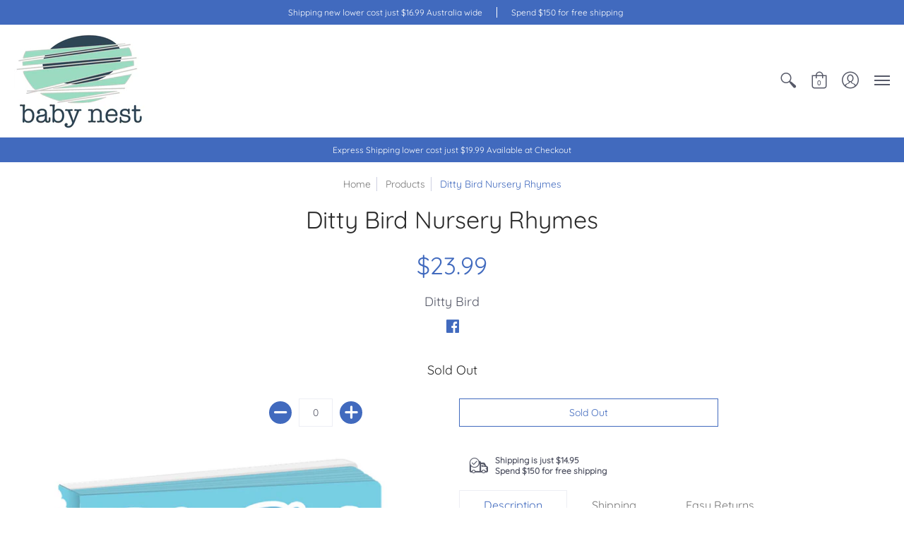

--- FILE ---
content_type: text/javascript
request_url: https://ourbabynest.com.au/cdn/shop/t/12/assets/script.initial.js?v=55738552683504843911600344130
body_size: 7052
content:
//  lazysizes - v5.2.0 | https://github.com/aFarkas/lazysizes
!function(a,b){var c=b(a,a.document,Date);a.lazySizes=c,"object"==typeof module&&module.exports&&(module.exports=c)}("undefined"!=typeof window?window:{},function(a,b,c){"use strict";var d,e;if(function(){var b,c={lazyClass:"lazyload",loadedClass:"lazyloaded",loadingClass:"lazyloading",preloadClass:"lazypreload",errorClass:"lazyerror",autosizesClass:"lazyautosizes",srcAttr:"data-src",srcsetAttr:"data-srcset",sizesAttr:"data-sizes",minSize:40,customMedia:{},init:!0,expFactor:1.5,hFac:.8,loadMode:2,loadHidden:!0,ricTimeout:0,throttleDelay:125};e=a.lazySizesConfig||a.lazysizesConfig||{};for(b in c)b in e||(e[b]=c[b])}(),!b||!b.getElementsByClassName)return{init:function(){},cfg:e,noSupport:!0};var f=b.documentElement,g=a.HTMLPictureElement,h="addEventListener",i="getAttribute",j=a[h].bind(a),k=a.setTimeout,l=a.requestAnimationFrame||k,m=a.requestIdleCallback,n=/^picture$/i,o=["load","error","lazyincluded","_lazyloaded"],p={},q=Array.prototype.forEach,r=function(a,b){return p[b]||(p[b]=new RegExp("(\\s|^)"+b+"(\\s|$)")),p[b].test(a[i]("class")||"")&&p[b]},s=function(a,b){r(a,b)||a.setAttribute("class",(a[i]("class")||"").trim()+" "+b)},t=function(a,b){var c;(c=r(a,b))&&a.setAttribute("class",(a[i]("class")||"").replace(c," "))},u=function(a,b,c){var d=c?h:"removeEventListener";c&&u(a,b),o.forEach(function(c){a[d](c,b)})},v=function(a,c,e,f,g){var h=b.createEvent("Event");return e||(e={}),e.instance=d,h.initEvent(c,!f,!g),h.detail=e,a.dispatchEvent(h),h},w=function(b,c){var d;!g&&(d=a.picturefill||e.pf)?(c&&c.src&&!b[i]("srcset")&&b.setAttribute("srcset",c.src),d({reevaluate:!0,elements:[b]})):c&&c.src&&(b.src=c.src)},x=function(a,b){return(getComputedStyle(a,null)||{})[b]},y=function(a,b,c){for(c=c||a.offsetWidth;c<e.minSize&&b&&!a._lazysizesWidth;)c=b.offsetWidth,b=b.parentNode;return c},z=function(){var a,c,d=[],e=[],f=d,g=function(){var b=f;for(f=d.length?e:d,a=!0,c=!1;b.length;)b.shift()();a=!1},h=function(d,e){a&&!e?d.apply(this,arguments):(f.push(d),c||(c=!0,(b.hidden?k:l)(g)))};return h._lsFlush=g,h}(),A=function(a,b){return b?function(){z(a)}:function(){var b=this,c=arguments;z(function(){a.apply(b,c)})}},B=function(a){var b,d=0,f=e.throttleDelay,g=e.ricTimeout,h=function(){b=!1,d=c.now(),a()},i=m&&g>49?function(){m(h,{timeout:g}),g!==e.ricTimeout&&(g=e.ricTimeout)}:A(function(){k(h)},!0);return function(a){var e;(a=!0===a)&&(g=33),b||(b=!0,e=f-(c.now()-d),e<0&&(e=0),a||e<9?i():k(i,e))}},C=function(a){var b,d,e=99,f=function(){b=null,a()},g=function(){var a=c.now()-d;a<e?k(g,e-a):(m||f)(f)};return function(){d=c.now(),b||(b=k(g,e))}},D=function(){var g,m,o,p,y,D,F,G,H,I,J,K,L=/^img$/i,M=/^iframe$/i,N="onscroll"in a&&!/(gle|ing)bot/.test(navigator.userAgent),O=0,P=0,Q=0,R=-1,S=function(a){Q--,(!a||Q<0||!a.target)&&(Q=0)},T=function(a){return null==K&&(K="hidden"==x(b.body,"visibility")),K||!("hidden"==x(a.parentNode,"visibility")&&"hidden"==x(a,"visibility"))},U=function(a,c){var d,e=a,g=T(a);for(G-=c,J+=c,H-=c,I+=c;g&&(e=e.offsetParent)&&e!=b.body&&e!=f;)(g=(x(e,"opacity")||1)>0)&&"visible"!=x(e,"overflow")&&(d=e.getBoundingClientRect(),g=I>d.left&&H<d.right&&J>d.top-1&&G<d.bottom+1);return g},V=function(){var a,c,h,j,k,l,n,o,q,r,s,t,u=d.elements;if((p=e.loadMode)&&Q<8&&(a=u.length)){for(c=0,R++;c<a;c++)if(u[c]&&!u[c]._lazyRace)if(!N||d.prematureUnveil&&d.prematureUnveil(u[c]))ba(u[c]);else if((o=u[c][i]("data-expand"))&&(l=1*o)||(l=P),r||(r=!e.expand||e.expand<1?f.clientHeight>500&&f.clientWidth>500?500:370:e.expand,d._defEx=r,s=r*e.expFactor,t=e.hFac,K=null,P<s&&Q<1&&R>2&&p>2&&!b.hidden?(P=s,R=0):P=p>1&&R>1&&Q<6?r:O),q!==l&&(D=innerWidth+l*t,F=innerHeight+l,n=-1*l,q=l),h=u[c].getBoundingClientRect(),(J=h.bottom)>=n&&(G=h.top)<=F&&(I=h.right)>=n*t&&(H=h.left)<=D&&(J||I||H||G)&&(e.loadHidden||T(u[c]))&&(m&&Q<3&&!o&&(p<3||R<4)||U(u[c],l))){if(ba(u[c]),k=!0,Q>9)break}else!k&&m&&!j&&Q<4&&R<4&&p>2&&(g[0]||e.preloadAfterLoad)&&(g[0]||!o&&(J||I||H||G||"auto"!=u[c][i](e.sizesAttr)))&&(j=g[0]||u[c]);j&&!k&&ba(j)}},W=B(V),X=function(a){var b=a.target;if(b._lazyCache)return void delete b._lazyCache;S(a),s(b,e.loadedClass),t(b,e.loadingClass),u(b,Z),v(b,"lazyloaded")},Y=A(X),Z=function(a){Y({target:a.target})},$=function(a,b){try{a.contentWindow.location.replace(b)}catch(c){a.src=b}},_=function(a){var b,c=a[i](e.srcsetAttr);(b=e.customMedia[a[i]("data-media")||a[i]("media")])&&a.setAttribute("media",b),c&&a.setAttribute("srcset",c)},aa=A(function(a,b,c,d,f){var g,h,j,l,m,p;(m=v(a,"lazybeforeunveil",b)).defaultPrevented||(d&&(c?s(a,e.autosizesClass):a.setAttribute("sizes",d)),h=a[i](e.srcsetAttr),g=a[i](e.srcAttr),f&&(j=a.parentNode,l=j&&n.test(j.nodeName||"")),p=b.firesLoad||"src"in a&&(h||g||l),m={target:a},s(a,e.loadingClass),p&&(clearTimeout(o),o=k(S,2500),u(a,Z,!0)),l&&q.call(j.getElementsByTagName("source"),_),h?a.setAttribute("srcset",h):g&&!l&&(M.test(a.nodeName)?$(a,g):a.src=g),f&&(h||l)&&w(a,{src:g})),a._lazyRace&&delete a._lazyRace,t(a,e.lazyClass),z(function(){var b=a.complete&&a.naturalWidth>1;p&&!b||(b&&s(a,"ls-is-cached"),X(m),a._lazyCache=!0,k(function(){"_lazyCache"in a&&delete a._lazyCache},9)),"lazy"==a.loading&&Q--},!0)}),ba=function(a){if(!a._lazyRace){var b,c=L.test(a.nodeName),d=c&&(a[i](e.sizesAttr)||a[i]("sizes")),f="auto"==d;(!f&&m||!c||!a[i]("src")&&!a.srcset||a.complete||r(a,e.errorClass)||!r(a,e.lazyClass))&&(b=v(a,"lazyunveilread").detail,f&&E.updateElem(a,!0,a.offsetWidth),a._lazyRace=!0,Q++,aa(a,b,f,d,c))}},ca=C(function(){e.loadMode=3,W()}),da=function(){3==e.loadMode&&(e.loadMode=2),ca()},ea=function(){if(!m){if(c.now()-y<999)return void k(ea,999);m=!0,e.loadMode=3,W(),j("scroll",da,!0)}};return{_:function(){y=c.now(),d.elements=b.getElementsByClassName(e.lazyClass),g=b.getElementsByClassName(e.lazyClass+" "+e.preloadClass),j("scroll",W,!0),j("resize",W,!0),j("pageshow",function(a){if(a.persisted){var c=b.querySelectorAll("."+e.loadingClass);c.length&&c.forEach&&l(function(){c.forEach(function(a){a.complete&&ba(a)})})}}),a.MutationObserver?new MutationObserver(W).observe(f,{childList:!0,subtree:!0,attributes:!0}):(f[h]("DOMNodeInserted",W,!0),f[h]("DOMAttrModified",W,!0),setInterval(W,999)),j("hashchange",W,!0),["focus","mouseover","click","load","transitionend","animationend"].forEach(function(a){b[h](a,W,!0)}),/d$|^c/.test(b.readyState)?ea():(j("load",ea),b[h]("DOMContentLoaded",W),k(ea,2e4)),d.elements.length?(V(),z._lsFlush()):W()},checkElems:W,unveil:ba,_aLSL:da}}(),E=function(){var a,c=A(function(a,b,c,d){var e,f,g;if(a._lazysizesWidth=d,d+="px",a.setAttribute("sizes",d),n.test(b.nodeName||""))for(e=b.getElementsByTagName("source"),f=0,g=e.length;f<g;f++)e[f].setAttribute("sizes",d);c.detail.dataAttr||w(a,c.detail)}),d=function(a,b,d){var e,f=a.parentNode;f&&(d=y(a,f,d),e=v(a,"lazybeforesizes",{width:d,dataAttr:!!b}),e.defaultPrevented||(d=e.detail.width)&&d!==a._lazysizesWidth&&c(a,f,e,d))},f=function(){var b,c=a.length;if(c)for(b=0;b<c;b++)d(a[b])},g=C(f);return{_:function(){a=b.getElementsByClassName(e.autosizesClass),j("resize",g)},checkElems:g,updateElem:d}}(),F=function(){!F.i&&b.getElementsByClassName&&(F.i=!0,E._(),D._())};return k(function(){e.init&&F()}),d={cfg:e,autoSizer:E,loader:D,init:F,uP:w,aC:s,rC:t,hC:r,fire:v,gW:y,rAF:z}});
//  ls.object-fit.min.js
!function(a,b){if(a){var c=function(d){b(a.lazySizes,d),a.removeEventListener("lazyunveilread",c,!0)};b=b.bind(null,a,a.document),"object"==typeof module&&module.exports?b(require("lazysizes")):a.lazySizes?c():a.addEventListener("lazyunveilread",c,!0)}}("undefined"!=typeof window?window:0,function(a,b,c,d){"use strict";function e(a){var b=getComputedStyle(a,null)||{},c=b.fontFamily||"",d=c.match(m)||"",e=d&&c.match(n)||"";return e&&(e=e[1]),{fit:d&&d[1]||"",position:q[e]||e||"center"}}function f(){if(!i){var a=b.createElement("style");i=c.cfg.objectFitClass||"lazysizes-display-clone",b.querySelector("head").appendChild(a)}}function g(a){var b=a.previousElementSibling;b&&c.hC(b,i)&&(b.parentNode.removeChild(b),a.style.position=b.getAttribute("data-position")||"",a.style.visibility=b.getAttribute("data-visibility")||"")}function h(a,b){var d,e,h,j,k=c.cfg,l=function(){var b=a.currentSrc||a.src;b&&e!==b&&(e=b,j.backgroundImage="url("+(p.test(b)?JSON.stringify(b):b)+")",d||(d=!0,c.rC(h,k.loadingClass),c.aC(h,k.loadedClass)))},m=function(){c.rAF(l)};a._lazysizesParentFit=b.fit,a.addEventListener("lazyloaded",m,!0),a.addEventListener("load",m,!0),c.rAF(function(){var d=a,e=a.parentNode;"PICTURE"==e.nodeName.toUpperCase()&&(d=e,e=e.parentNode),g(d),i||f(),h=a.cloneNode(!1),j=h.style,h.addEventListener("load",function(){var a=h.currentSrc||h.src;a&&a!=o&&(h.src=o,h.srcset="")}),c.rC(h,k.loadedClass),c.rC(h,k.lazyClass),c.rC(h,k.autosizesClass),c.aC(h,k.loadingClass),c.aC(h,i),["data-parent-fit","data-parent-container","data-object-fit-polyfilled",k.srcsetAttr,k.srcAttr].forEach(function(a){h.removeAttribute(a)}),h.src=o,h.srcset="",j.backgroundRepeat="no-repeat",j.backgroundPosition=b.position,j.backgroundSize=b.fit,h.setAttribute("data-position",d.style.position),h.setAttribute("data-visibility",d.style.visibility),d.style.visibility="hidden",d.style.position="absolute",a.setAttribute("data-parent-fit",b.fit),a.setAttribute("data-parent-container","prev"),a.setAttribute("data-object-fit-polyfilled",""),a._objectFitPolyfilledDisplay=h,e.insertBefore(h,d),a._lazysizesParentFit&&delete a._lazysizesParentFit,a.complete&&l()})}var i,j=b.createElement("a").style,k="objectFit"in j,l=k&&"objectPosition"in j,m=/object-fit["']*\s*:\s*["']*(contain|cover)/,n=/object-position["']*\s*:\s*["']*(.+?)(?=($|,|'|"|;))/,o="[data-uri]",p=/\(|\)|'/,q={center:"center","50% 50%":"center"};if(!k||!l){var r=function(a){if(a.detail.instance==c){var b=a.target,d=e(b);return!(!d.fit||k&&"center"==d.position)&&(h(b,d),!0)}};a.addEventListener("lazybeforesizes",function(a){if(a.detail.instance==c){var b=a.target;null==b.getAttribute("data-object-fit-polyfilled")||b._objectFitPolyfilledDisplay||r(a)||c.rAF(function(){b.removeAttribute("data-object-fit-polyfilled")})}}),a.addEventListener("lazyunveilread",r,!0),d&&d.detail&&r(d)}});
//  ls.rias.min.js
!function(a,b){var c=function(){b(a.lazySizes),a.removeEventListener("lazyunveilread",c,!0)};b=b.bind(null,a,a.document),"object"==typeof module&&module.exports?b(require("lazysizes")):a.lazySizes?c():a.addEventListener("lazyunveilread",c,!0)}(window,function(a,b,c){"use strict";function d(b,c){var d,e,f,g,h=a.getComputedStyle(b);e=b.parentNode,g={isPicture:!(!e||!n.test(e.nodeName||""))},f=function(a,c){var d=b.getAttribute("data-"+a);if(!d){var e=h.getPropertyValue("--ls-"+a);e&&(d=e.trim())}if(d){if("true"==d)d=!0;else if("false"==d)d=!1;else if(m.test(d))d=parseFloat(d);else if("function"==typeof j[a])d=j[a](b,d);else if(r.test(d))try{d=JSON.parse(d)}catch(a){}g[a]=d}else a in j&&"function"!=typeof j[a]?g[a]=j[a]:c&&"function"==typeof j[a]&&(g[a]=j[a](b,d))};for(d in j)f(d);return c.replace(q,function(a,b){b in g||f(b,!0)}),g}function e(a,b){var c=[],d=function(a,c){return l[typeof b[c]]?b[c]:a};return c.srcset=[],b.absUrl&&(t.setAttribute("href",a),a=t.href),a=((b.prefix||"")+a+(b.postfix||"")).replace(q,d),b.widths.forEach(function(d){var e=b.widthmap[d]||d,f=b.aspectratio||b.ratio,g=!b.aspectratio&&j.traditionalRatio,h={u:a.replace(o,e).replace(p,f?g?Math.round(d*f):Math.round(d/f):""),w:d};c.push(h),c.srcset.push(h.c=h.u+" "+d+"w")}),c}function f(a,c,d){var f=0,g=0,h=d;if(a){if("container"===c.ratio){for(f=h.scrollWidth,g=h.scrollHeight;!(f&&g||h===b);)h=h.parentNode,f=h.scrollWidth,g=h.scrollHeight;f&&g&&(c.ratio=c.traditionalRatio?g/f:f/g)}a=e(a,c),a.isPicture=c.isPicture,v&&"IMG"==d.nodeName.toUpperCase()?d.removeAttribute(i.srcsetAttr):d.setAttribute(i.srcsetAttr,a.srcset.join(", ")),Object.defineProperty(d,"_lazyrias",{value:a,writable:!0})}}function g(a,b){var e=d(a,b);return j.modifyOptions.call(a,{target:a,details:e,detail:e}),c.fire(a,"lazyriasmodifyoptions",e),e}function h(a){return a.getAttribute(a.getAttribute("data-srcattr")||j.srcAttr)||a.getAttribute(i.srcsetAttr)||a.getAttribute(i.srcAttr)||a.getAttribute("data-pfsrcset")||""}var i,j,k=c.cfg,l={string:1,number:1},m=/^\-*\+*\d+\.*\d*$/,n=/^picture$/i,o=/\s*\{\s*width\s*\}\s*/i,p=/\s*\{\s*height\s*\}\s*/i,q=/\s*\{\s*([a-z0-9]+)\s*\}\s*/gi,r=/^\[.*\]|\{.*\}$/,s=/^(?:auto|\d+(px)?)$/,t=b.createElement("a"),u=b.createElement("img"),v="srcset"in u&&!("sizes"in u),w=!!a.HTMLPictureElement&&!v;!function(){var a,b=function(){},d={prefix:"",postfix:"",srcAttr:"data-src",absUrl:!1,modifyOptions:b,widthmap:{},ratio:!1,traditionalRatio:!1,aspectratio:!1};i=c&&c.cfg,i.supportsType||(i.supportsType=function(a){return!a}),i.rias||(i.rias={}),"widths"in(j=i.rias)||(j.widths=[],function(a){for(var b,c=0;!b||b<3e3;)c+=5,c>30&&(c+=1),b=36*c,a.push(b)}(j.widths));for(a in d)a in j||(j[a]=d[a])}(),addEventListener("lazybeforesizes",function(a){if(a.detail.instance==c){var b,d,e,k,l,m,n,p,q,r,t,u,v;if(b=a.target,a.detail.dataAttr&&!a.defaultPrevented&&!j.disabled&&(q=b.getAttribute(i.sizesAttr)||b.getAttribute("sizes"))&&s.test(q)){if(d=h(b),e=g(b,d),t=o.test(e.prefix)||o.test(e.postfix),e.isPicture&&(k=b.parentNode))for(l=k.getElementsByTagName("source"),m=0,n=l.length;m<n;m++)(t||o.test(p=h(l[m])))&&(f(p,e,l[m]),u=!0);t||o.test(d)?(f(d,e,b),u=!0):u&&(v=[],v.srcset=[],v.isPicture=!0,Object.defineProperty(b,"_lazyrias",{value:v,writable:!0})),u&&(w?b.removeAttribute(i.srcAttr):"auto"!=q&&(r={width:parseInt(q,10)},x({target:b,detail:r})))}}},!0);var x=function(){var d=function(a,b){return a.w-b.w},e=function(a){var b,c,d=a.length,e=a[d-1],f=0;for(f;f<d;f++)if(e=a[f],e.d=e.w/a.w,e.d>=a.d){!e.cached&&(b=a[f-1])&&b.d>a.d-.13*Math.pow(a.d,2.2)&&(c=Math.pow(b.d-.6,1.6),b.cached&&(b.d+=.15*c),b.d+(e.d-a.d)*c>a.d&&(e=b));break}return e},f=function(a,b){var d;return!a._lazyrias&&c.pWS&&(d=c.pWS(a.getAttribute(i.srcsetAttr||""))).length&&(Object.defineProperty(a,"_lazyrias",{value:d,writable:!0}),b&&a.parentNode&&(d.isPicture="PICTURE"==a.parentNode.nodeName.toUpperCase())),a._lazyrias},g=function(b){var d=a.devicePixelRatio||1,e=c.getX&&c.getX(b);return Math.min(e||d,2.4,d)},h=function(b,c){var h,i,j,k,l,m;if(l=b._lazyrias,l.isPicture&&a.matchMedia)for(i=0,h=b.parentNode.getElementsByTagName("source"),j=h.length;i<j;i++)if(f(h[i])&&!h[i].getAttribute("type")&&(!(k=h[i].getAttribute("media"))||(matchMedia(k)||{}).matches)){l=h[i]._lazyrias;break}return(!l.w||l.w<c)&&(l.w=c,l.d=g(b),m=e(l.sort(d))),m},j=function(d){if(d.detail.instance==c){var e,g=d.target;if(!v&&(a.respimage||a.picturefill||k.pf))return void b.removeEventListener("lazybeforesizes",j);("_lazyrias"in g||d.detail.dataAttr&&f(g,!0))&&(e=h(g,d.detail.width))&&e.u&&g._lazyrias.cur!=e.u&&(g._lazyrias.cur=e.u,e.cached=!0,c.rAF(function(){g.setAttribute(i.srcAttr,e.u),g.setAttribute("src",e.u)}))}};return w?j=function(){}:addEventListener("lazybeforesizes",j),j}()});
//  ls.parent-fit.min.js
!function(a,b){if(a){var c=function(){b(a.lazySizes),a.removeEventListener("lazyunveilread",c,!0)};b=b.bind(null,a,a.document),"object"==typeof module&&module.exports?b(require("lazysizes")):a.lazySizes?c():a.addEventListener("lazyunveilread",c,!0)}}("undefined"!=typeof window?window:0,function(a,b,c){"use strict";if(a.addEventListener){var d=/\s+(\d+)(w|h)\s+(\d+)(w|h)/,e=/parent-fit["']*\s*:\s*["']*(contain|cover|width)/,f=/parent-container["']*\s*:\s*["']*(.+?)(?=(\s|$|,|'|"|;))/,g=/^picture$/i,h=c.cfg,i=function(a){return getComputedStyle(a,null)||{}},j={getParent:function(b,c){var d=b,e=b.parentNode;return c&&"prev"!=c||!e||!g.test(e.nodeName||"")||(e=e.parentNode),"self"!=c&&(d="prev"==c?b.previousElementSibling:c&&(e.closest||a.jQuery)?(e.closest?e.closest(c):jQuery(e).closest(c)[0])||e:e),d},getFit:function(a){var b,c,d=i(a),g=d.content||d.fontFamily,h={fit:a._lazysizesParentFit||a.getAttribute("data-parent-fit")};return!h.fit&&g&&(b=g.match(e))&&(h.fit=b[1]),h.fit?(c=a._lazysizesParentContainer||a.getAttribute("data-parent-container"),!c&&g&&(b=g.match(f))&&(c=b[1]),h.parent=j.getParent(a,c)):h.fit=d.objectFit,h},getImageRatio:function(b){var c,e,f,i,j,k,l,m=b.parentNode,n=m&&g.test(m.nodeName||"")?m.querySelectorAll("source, img"):[b];for(c=0;c<n.length;c++)if(b=n[c],e=b.getAttribute(h.srcsetAttr)||b.getAttribute("srcset")||b.getAttribute("data-pfsrcset")||b.getAttribute("data-risrcset")||"",f=b._lsMedia||b.getAttribute("media"),f=h.customMedia[b.getAttribute("data-media")||f]||f,e&&(!f||(a.matchMedia&&matchMedia(f)||{}).matches)){i=parseFloat(b.getAttribute("data-aspectratio")),i||(j=e.match(d),j?"w"==j[2]?(k=j[1],l=j[3]):(k=j[3],l=j[1]):(k=b.getAttribute("width"),l=b.getAttribute("height")),i=k/l);break}return i},calculateSize:function(a,b){var c,d,e,f,g=this.getFit(a),h=g.fit,i=g.parent;return"width"==h||("contain"==h||"cover"==h)&&(e=this.getImageRatio(a))?(i?b=i.clientWidth:i=a,f=b,"width"==h?f=b:(d=i.clientHeight,(c=b/d)&&("cover"==h&&c<e||"contain"==h&&c>e)&&(f=b*(e/c))),f):b}};c.parentFit=j,b.addEventListener("lazybeforesizes",function(a){if(!a.defaultPrevented&&a.detail.instance==c){var b=a.target;a.detail.width=j.calculateSize(b,a.detail.width)}})}});
//  ls.respimg.min.j
!function(a,b){if(a){var c=function(){b(a.lazySizes),a.removeEventListener("lazyunveilread",c,!0)};b=b.bind(null,a,a.document),"object"==typeof module&&module.exports?b(require("lazysizes")):a.lazySizes?c():a.addEventListener("lazyunveilread",c,!0)}}("undefined"!=typeof window?window:0,function(a,b,c){"use strict";var d,e=c.cfg,f=b.createElement("img"),g="sizes"in f&&"srcset"in f,h=/\s+\d+h/g,i=function(){var a=/\s+(\d+)(w|h)\s+(\d+)(w|h)/,d=Array.prototype.forEach;return function(){var f=b.createElement("img"),g=function(b){var c,d,f=b.getAttribute(e.srcsetAttr);f&&(d=f.match(a))&&(c="w"==d[2]?d[1]/d[3]:d[3]/d[1],c&&b.setAttribute("data-aspectratio",c),b.setAttribute(e.srcsetAttr,f.replace(h,"")))},i=function(a){if(a.detail.instance==c){var b=a.target.parentNode;b&&"PICTURE"==b.nodeName&&d.call(b.getElementsByTagName("source"),g),g(a.target)}},j=function(){f.currentSrc&&b.removeEventListener("lazybeforeunveil",i)};b.addEventListener("lazybeforeunveil",i),f.onload=j,f.onerror=j,f.srcset="data:,a 1w 1h",f.complete&&j()}}();if(e.supportsType||(e.supportsType=function(a){return!a}),a.HTMLPictureElement&&g)return void(!c.hasHDescriptorFix&&b.msElementsFromPoint&&(c.hasHDescriptorFix=!0,i()));a.picturefill||e.pf||(e.pf=function(b){var c,e;if(!a.picturefill)for(c=0,e=b.elements.length;c<e;c++)d(b.elements[c])},d=function(){var f=function(a,b){return a.w-b.w},i=/^\s*\d+\.*\d*px\s*$/,j=function(a){var b,c,d=a.length,e=a[d-1],f=0;for(f;f<d;f++)if(e=a[f],e.d=e.w/a.w,e.d>=a.d){!e.cached&&(b=a[f-1])&&b.d>a.d-.13*Math.pow(a.d,2.2)&&(c=Math.pow(b.d-.6,1.6),b.cached&&(b.d+=.15*c),b.d+(e.d-a.d)*c>a.d&&(e=b));break}return e},k=function(){var a,b=/(([^,\s].[^\s]+)\s+(\d+)w)/g,c=/\s/,d=function(b,c,d,e){a.push({c:c,u:d,w:1*e})};return function(e){return a=[],e=e.trim(),e.replace(h,"").replace(b,d),a.length||!e||c.test(e)||a.push({c:e,u:e,w:99}),a}}(),l=function(){l.init||(l.init=!0,addEventListener("resize",function(){var a,c=b.getElementsByClassName("lazymatchmedia"),e=function(){var a,b;for(a=0,b=c.length;a<b;a++)d(c[a])};return function(){clearTimeout(a),a=setTimeout(e,66)}}()))},m=function(b,d){var f,g=b.getAttribute("srcset")||b.getAttribute(e.srcsetAttr);!g&&d&&(g=b._lazypolyfill?b._lazypolyfill._set:b.getAttribute(e.srcAttr)||b.getAttribute("src")),b._lazypolyfill&&b._lazypolyfill._set==g||(f=k(g||""),d&&b.parentNode&&(f.isPicture="PICTURE"==b.parentNode.nodeName.toUpperCase(),f.isPicture&&a.matchMedia&&(c.aC(b,"lazymatchmedia"),l())),f._set=g,Object.defineProperty(b,"_lazypolyfill",{value:f,writable:!0}))},n=function(b){var d=a.devicePixelRatio||1,e=c.getX&&c.getX(b);return Math.min(e||d,2.5,d)},o=function(b){return a.matchMedia?(o=function(a){return!a||(matchMedia(a)||{}).matches})(b):!b},p=function(a){var b,d,g,h,k,l,p;if(h=a,m(h,!0),k=h._lazypolyfill,k.isPicture)for(d=0,b=a.parentNode.getElementsByTagName("source"),g=b.length;d<g;d++)if(e.supportsType(b[d].getAttribute("type"),a)&&o(b[d].getAttribute("media"))){h=b[d],m(h),k=h._lazypolyfill;break}return k.length>1?(p=h.getAttribute("sizes")||"",p=i.test(p)&&parseInt(p,10)||c.gW(a,a.parentNode),k.d=n(a),!k.src||!k.w||k.w<p?(k.w=p,l=j(k.sort(f)),k.src=l):l=k.src):l=k[0],l},q=function(a){if(!g||!a.parentNode||"PICTURE"==a.parentNode.nodeName.toUpperCase()){var b=p(a);b&&b.u&&a._lazypolyfill.cur!=b.u&&(a._lazypolyfill.cur=b.u,b.cached=!0,a.setAttribute(e.srcAttr,b.u),a.setAttribute("src",b.u))}};return q.parse=k,q}(),e.loadedClass&&e.loadingClass&&function(){var a=[];['img[sizes$="px"][srcset].',"picture > img:not([srcset])."].forEach(function(b){a.push(b+e.loadedClass),a.push(b+e.loadingClass)}),e.pf({elements:b.querySelectorAll(a.join(", "))})}())});
//  ls.bgset.min.js
!function(a,b){var c=function(){b(a.lazySizes),a.removeEventListener("lazyunveilread",c,!0)};b=b.bind(null,a,a.document),"object"==typeof module&&module.exports?b(require("lazysizes")):a.lazySizes?c():a.addEventListener("lazyunveilread",c,!0)}(window,function(a,b,c){"use strict";if(a.addEventListener){var d=c.cfg,e=/\s+/g,f=/\s*\|\s+|\s+\|\s*/g,g=/^(.+?)(?:\s+\[\s*(.+?)\s*\])(?:\s+\[\s*(.+?)\s*\])?$/,h=/^\s*\(*\s*type\s*:\s*(.+?)\s*\)*\s*$/,i=/\(|\)|'/,j={contain:1,cover:1},k=function(a){var b=c.gW(a,a.parentNode);return(!a._lazysizesWidth||b>a._lazysizesWidth)&&(a._lazysizesWidth=b),a._lazysizesWidth},l=function(a){var b;return b=(getComputedStyle(a)||{getPropertyValue:function(){}}).getPropertyValue("background-size"),!j[b]&&j[a.style.backgroundSize]&&(b=a.style.backgroundSize),b},m=function(a,b){if(b){var c=b.match(h);c&&c[1]?a.setAttribute("type",c[1]):a.setAttribute("media",d.customMedia[b]||b)}},n=function(a,c,h){var i=b.createElement("picture"),j=c.getAttribute(d.sizesAttr),k=c.getAttribute("data-ratio"),l=c.getAttribute("data-optimumx");c._lazybgset&&c._lazybgset.parentNode==c&&c.removeChild(c._lazybgset),Object.defineProperty(h,"_lazybgset",{value:c,writable:!0}),Object.defineProperty(c,"_lazybgset",{value:i,writable:!0}),a=a.replace(e," ").split(f),i.style.display="none",h.className=d.lazyClass,1!=a.length||j||(j="auto"),a.forEach(function(a){var c,e=b.createElement("source");j&&"auto"!=j&&e.setAttribute("sizes",j),(c=a.match(g))?(e.setAttribute(d.srcsetAttr,c[1]),m(e,c[2]),m(e,c[3])):e.setAttribute(d.srcsetAttr,a),i.appendChild(e)}),j&&(h.setAttribute(d.sizesAttr,j),c.removeAttribute(d.sizesAttr),c.removeAttribute("sizes")),l&&h.setAttribute("data-optimumx",l),k&&h.setAttribute("data-ratio",k),i.appendChild(h),c.appendChild(i)},o=function(a){if(a.target._lazybgset){var b=a.target,d=b._lazybgset,e=b.currentSrc||b.src;if(e){var f=c.fire(d,"bgsetproxy",{src:e,useSrc:i.test(e)?JSON.stringify(e):e});f.defaultPrevented||(d.style.backgroundImage="url("+f.detail.useSrc+")")}b._lazybgsetLoading&&(c.fire(d,"_lazyloaded",{},!1,!0),delete b._lazybgsetLoading)}};addEventListener("lazybeforeunveil",function(a){var d,e,f;!a.defaultPrevented&&(d=a.target.getAttribute("data-bgset"))&&(f=a.target,e=b.createElement("img"),e.alt="",e._lazybgsetLoading=!0,a.detail.firesLoad=!0,n(d,f,e),setTimeout(function(){c.loader.unveil(e),c.rAF(function(){c.fire(e,"_lazyloaded",{},!0,!0),e.complete&&o({target:e})})}))}),b.addEventListener("load",o,!0),a.addEventListener("lazybeforesizes",function(a){if(a.detail.instance==c&&a.target._lazybgset&&a.detail.dataAttr){var b=a.target._lazybgset,d=l(b);j[d]&&(a.target._lazysizesParentFit=d,c.rAF(function(){a.target.setAttribute("data-parent-fit",d),a.target._lazysizesParentFit&&delete a.target._lazysizesParentFit}))}},!0),b.documentElement.addEventListener("lazybeforesizes",function(a){!a.defaultPrevented&&a.target._lazybgset&&a.detail.instance==c&&(a.detail.width=k(a.target._lazybgset))})}});
